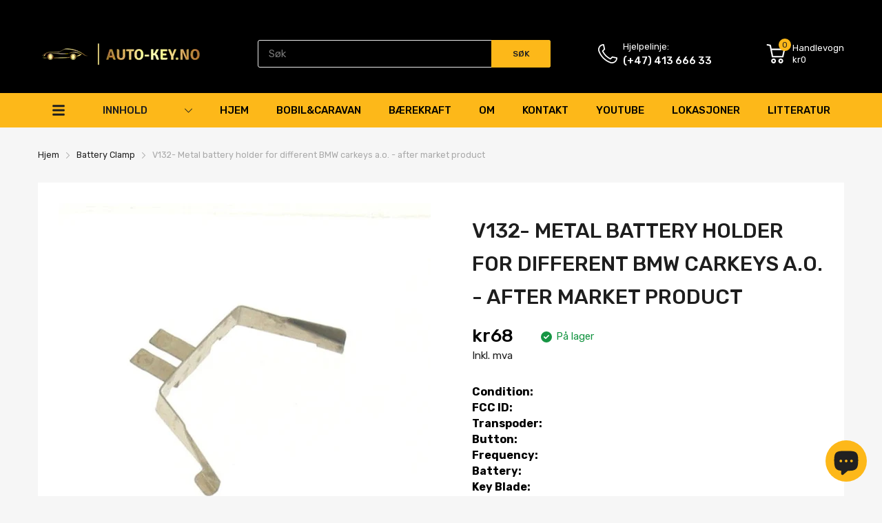

--- FILE ---
content_type: text/css
request_url: https://auto-key.no/cdn/shop/t/24/assets/tiny.content.min.css?v=45680549363764919731755849011
body_size: -608
content:
/*! tiny.content.min.css – placeholder to satisfy theme references.
    Safe to keep empty. Add rules here later if needed. */


--- FILE ---
content_type: text/css
request_url: https://auto-key.no/cdn/shop/t/24/assets/custom-styles.css?v=25690540271510913091756130026
body_size: 110
content:
.snize-sticky-searchbox.bottom-right{display:none}.footer .card_footer-item{padding-top:20px}:root{--cart-text:#111;--cart-muted:#6b7280}.product-card_footer .vat-note{display:inline;margin-left:.35rem}.cart-content,.cart-content__table,.cart-content_table,.cart-content__bottom,.cart-summary,.cart__totals,.ak-card{border:none!important;box-shadow:none!important;background:transparent!important}.cart-total .break{display:none!important}.cart-section h1,.page-title,.cart__title{font-size:28px;line-height:1.2;font-weight:700;margin-bottom:18px;color:var(--cart-text)}.cart-content,.cart-content__table span,.cart-content__bottom,.cart-summary,.cart__totals{font-weight:400!important;color:var(--cart-text)!important}.cart-table,.cart-items,.cart__items{border:none!important;box-shadow:none!important;background:transparent!important;border-radius:0!important}.cart-item,.cart__row{border-bottom:1px solid rgba(0,0,0,.06)}.cart-item:last-child,.cart__row:last-child{border-bottom:0}.cart-item__media img,.cart__image{border-radius:8px}.right-content{position:sticky;top:16px}@media (max-width:767px){.right-content{position:static}}.right-content .cart-total{border:none!important;box-shadow:none!important;background:transparent!important;padding:0}.right-content .cart-total .title{font-size:16px;font-weight:600;margin:0 0 8px;color:var(--cart-text)}.right-content .cart-total .price{font-size:22px;font-weight:600;margin:4px 0 0;color:var(--cart-text)}.shipping-calculator,.cart__note{border:none!important;background:transparent!important;padding:0}.cart__note label,.shipping-calculator__label{color:var(--cart-muted);font-size:13px}.terms-and-conditions,.ak-terms{display:flex;align-items:center;gap:8px;margin:16px 0 12px;font-size:15px;font-weight:400;color:var(--cart-text);border:none!important;background:transparent!important;padding:0!important;border-radius:0!important}.terms-and-conditions input[type=checkbox],.ak-terms input[type=checkbox]{appearance:none;-webkit-appearance:none;width:18px;height:18px;border:1px solid var(--cart-text);background:transparent;cursor:pointer;transition:.2s}.terms-and-conditions input[type=checkbox]:checked,.ak-terms input[type=checkbox]:checked{background:#fff;border:2px solid var(--cart-text)}.terms-and-conditions label,.ak-terms label{cursor:pointer;color:inherit;font-size:15px;line-height:1.4}.terms-and-conditions a,.ak-terms a{color:inherit;text-decoration:underline;font-weight:400}.terms-and-conditions a:hover,.ak-terms a:hover{text-decoration:none}button[name=checkout],button#cml_checkout_button{background:var(--color-btn-primary, #111)!important;color:#fff!important;border:none!important;border-radius:4px;font-weight:600;padding:12px 20px;text-transform:uppercase;cursor:pointer}button[name=checkout]:hover,button#cml_checkout_button:hover{opacity:.85}.cart-content_headline span{font-weight:600;color:var(--cart-text)}
/*# sourceMappingURL=/cdn/shop/t/24/assets/custom-styles.css.map?v=25690540271510913091756130026 */


--- FILE ---
content_type: text/css
request_url: https://auto-key.no/cdn/shop/t/24/assets/bss-custom.css?v=103210720877733915121756114676
body_size: -461
content:
/* bss fix NT */
.bss-b2b-customer-portal-nt-checkout-btn~.bss-b2b-customer-portal-nt-checkout-btn {
    display: none;
}
.bss-b2b-customer-portal-nt-checkout-btn {
    margin-left: 10px;
}

.bss-b2b-customer-portal-nt-checkout-btn{
    background: var(--btn1-bg-cl);
    color: var(--btn1-cl);
}

#create_customer input[type='checkbox'] {
    appearance: auto !important;
    width: auto !important;
}

#create_customer  .bss_rf_privacy_policy_container{
      display: flex;
    column-gap: 16px;
}

.product-wrapper form[action="/cart/add"] .form-group .bss-bcp-add-to-quote-btn {
  margin: unset;
}

--- FILE ---
content_type: application/javascript; charset=utf-8
request_url: https://searchanise-ef84.kxcdn.com/preload_data.0E9x7u4R8E.js
body_size: 2970
content:
window.Searchanise.preloadedSuggestions=['mercedes key','lishi pick','land rover','vvdi mb tool','audi a4','transponder key','volvo v70','mercedes elv','key programming','key programming information','g box','til lås','toyota remote','vw golf','xhorse remote','fiat doblo','key cutting information','kia soul','bmw smart','land cruiser','autel ultra','bmw smartkey','ford remote','hyundai i30','ford focus','mb elv','fiat key','peugeot boxer citroen relay fiat ducato 500l bravo 2008','vw passat','immo off','xhorse toyota','mini cooper','autel im608','bmw i3 i8 2015','audi a8 2000','key tool','honda jazz','lock emulator','autel g','ford smart','audi a3 s3 tt','citroen c3','autel imkpa','key pin','xhorse cutter','audi key case','julie pro','autel im608 pro','autel key','bmw f serie key case','emergency start','mercedes nøkkel','bmw 1 series','space star','xhorse keys','fiat uncut','lishi toy','esl mercedes','alfa romeo','honda accord','peugeot partner','volvo v40','bmw 2 serie','audi a1','ex series keys','magic motorsport','land rover discovery sport','lishi bmw','pcf 7936 id46 ht2','autel km100','maxicom mk908p','key cutting','megamos id48','2009 mitsubishi 3 button','transit custom','citroen c4','citroen berlingo','1k0 959 753 g','volvo v50','lishi hu101','xhorse dolphin','transponder id46','toyota proace','key tool plus','sleeping battery','flex software','skoda octavia 2005','audi a3','volvo skall','volvo v60','suzuki ignis','toy49 blade','isn code','volvo case','nøkkelskal toyota','mitsubishi space star','power adapter','hu66 v3','subaru outback 2022','chrysler jeep','bmw x3','ford blade','toyota 4c','audi a6','toyota prius','autel im508','id46 pcf7941','key blade mazda','tesla x','lishi c4','autel update','key shell for','batteri til nøkkel','autel universal key','100 uncut key blade','audi transponder key','emulator elv','key opel meriva 2003','sip22 blade','ford lishi','abrites software','lishi s4','toy blade','ford transit transit tourneo custom 2016','toyota landcruiser','14 uncut key blade','k soul','astra k','aut uni 10','aut uni 010','vvdi mb tools','xz serie','mercedes benz','porsche nøkkelskall','vvdi vag','skoda octavia 2017','sts caravan','ford transit','dolphin ii xp-005l','xhorse dolphin ii xp-005l','xhorse xp-005l','opel 2 button remote key fob case','vw golf get','flex master full','toyota smart key','mercedes fbs4','classic lishi','super remote','ford ka','xhorse toy','lishi va2','fiat bypass','transponder 4c','immo off mercedes','vw crafter','renault master 2010-2017','xt 27b','autel ms906','hu39 11 uncut key','xhorse porsche','bmw x5','id46 pcf7936','tpms sensor','lishi toy43at','volvo xc70','audi q7 tron','vvdi mini','skoda kessy','mercedes sprinter','transponder chip texas 4d 72 crypto toyota g chip tp34','cr2354 batteri','nissan leaf','vl2020 bmw','lishi hu92','super chip','clixe volvo','ford tibber','citan dates','volvo xc90','bmw 3 serie 1992 1994','fiat immo of','mercedes citan','xhorse key','opel astra','im608 pro','id48 tp23','vw key case','uncut blade mazda','ecu programmer','toyota fortuner 2005-2011','autel im','key cutter','nissan nv300','iveco euro','bmw r1200gs','jaguar i-pace 2019','steering lock emulator volvo xc90','jma tp12ns','philips crypto id46','texas crypto 4d','toyota prius nøkler','kia niro','3 button remote key case for honda crv civic jazz accord key case','zn092 adapter for zn085 5v to 3.3v','33 key blade','volvo with logo key case','volvo 5 buttons smart with emergency key blade with logo key case','opel adam','toyota smart','autel obd2','mercedes eiz','webasto driver','audi 2014 a6','opel meriva b','ny nøkkel','volvo 434 mhz','xsto01en toyota','a4 b6','magic motor','xhorse chip','volvo v60 2009','audi a2','transponder id51','hyundai ioniq 5','alfa romeo stelvio','ny toyota','bilnøkkel for','chip opel combo','jump starter','db25 db15','key tool max','fiat blank key','citroën berlingo peugeot partner 3 button flip remote key after market product','faraday bags ks1 sikker nøkkeloppbevaring','edc 15p','tesla model','tesla s','chevrolet cruze','mqb cables','lost key jaguar','lost key','yamaha smart','maxicom mk908','passat b7','xhorse smart','auto cool','truck explorer','lishi 2 in 1','auto re lock','hu64 mercedes','blade toy47','toyota corolla 2019','obdstar g3','audi a4 kessy','opel 2 button remote key','opel 2 button remote key fob','nissan pathfinder','land rover discovery','using tpx3','esl mercedes-benz','mercedes emergan','harley davidson','mondeo smartkey','el bil','mercedes e-klasse','volvo key xc40','vw caddy','chevrolet corvette','maxisys ultra','yaris cross key','yaris cross','chevrolet tracker','autel lm 508','mini prog','toyota yaris','nøkkelskall mondeo','autel maxisys elite','jaguar f-pace','xhorse mercedes','lishi hu66','mb nec','immo off emulator','lishi ford','dacia sandero','mitsubishi i-miev','xhorse xkb501en vvdi universal remote wire key','toyota corolla 2006','mistet nøkkel bil','cb015 bmw enet cable','peugeot expert','citroen berlingo 2012','id70 chip','lishi tool 2','citroen c5','megamos aes id88','mitsubishi lancer','ford mondeo 2012','iaw1av volkswagen','autel im608pro','xhorse keyless','ford transit-connect','autel mx808','key cutting information xc90','xhorse toyota 8a non-smart key adapter for all key lost via obd no remove immo box','dacia duster','ford tibber key','ford key','kia picanto','gmc acadia','mercedes key shell','julie pro 122','panasonic original rechargeable battery vl-2020/vcn lithium 3 volt 90 degrees for key bmw mini ford','opel emerg','opel movano 201','autel pro','programming instructions','lishi toy43','ford fiesta','chip tools','range rover vogue','audi emergancey key','dolphin xp-005l','c4 picasso','cr1632 batteri','ford c/max 2015','mb esl','lishi schlage','xhorse max pro','julie pro 121','nissan pathfinder r51m se','kia rio','nøkkel dacia duster','fiat byepass','mini cooper 2003-2011','maxisys elite','kukai alpha pro','original lishi','denso toyota','id46 pcf7952a hitag 2','subaru outback','skal kia','nøkkel safe for utlevering av nøkler med pin kode et eksempel på dekor','mb esl mk3 test','opel insignia','clamp m3','subaru forester','nissan nsn14','lishi nsn14 3 en 1','1.5mm cutter','audi q3 2011 2015 without kessy','smart key','chip storage','psa cars','bmw 5 serie','autel ap','transponder autel','key diy x2','fcc id svi-xmfgeo3','key reader','uncut key blade','original lishi tool','citroen dispatch','xhorse dolpin ii xp-005 l','autel transponder','fiat emulat','skoda rapid 2013','autel ms908s','mazda cx5','programming information','2009 mitsubishi lancer','xhorse mb','xhorse key tool max video','citroen c4 va2','bmw i3','volkswagen polo','xhorse m3','multi prog','kia picanto 2012','megamos id48 t6 af','4g0 959 754 k','xhorse xe series','vvdi prog','kydz cube','chip 4a','citroen c4 blade','autel obd cable','nøkkelskal hyundai','keyblade hu43','lishi picks','mergency start device','key head','bmw nøkkel','uncut blade suzuki','xhorse pro','xhorse xc009 battery','stage x','alfa romeo giulia','bmw x1 2010','bmw f11','nøkkel kopiering','mb tool','xhorse xdbask toyota 8a/4a akl adapter 2017-2022','audi q7','renault kangoo 2004-2012','xhorse vvdi key tool plus tablet','4c transponder','volvo s80 2002','nøkkel bmw x1','volvo flip remote key case','hon 66 key blade','id48 volvo','smartkey 5 buttons','dodge ram','xhorse prog','xhorse xs series','bytte skall','xhorse eiz adapt','nøkkelringen kan','2 button smart key for mercedes benz 433 mhz original product','maxisys 909ev','min keytool','flex slave','subaru outback 2008-2014','cr2032 cr2450 sleep','porsche keyless','xhorse battery','mercedes keyless go','renault zoe','maxisys ultra ev','volvo esl','lishi audi','ford 4c','xhorse mqb','flex mask','toyota auris 2014-2018','dolpin xp-005l','sip22 key','toyota 3 button','plastic head key fiat','5k0 837 202 ad','air condition','mitsubishi 3 button','mercedes esl','fiat ducato','hyundai i20','1k0 959 753 n','xhorse toyota key','iveco eurocargo','lite emulator','nøkkel levering','mercedes keyless'];

--- FILE ---
content_type: text/javascript
request_url: https://auto-key.no/cdn/shop/t/24/assets/bss-custom.js?v=58888619894957562691756114665
body_size: -574
content:
// RF custom
if(typeof BSS_B2B !== 'undefined' && window.location.pathname === '/account/register') {
    let labelPass = document.querySelector("label[for='password']>.req")
    if(labelPass) {
        labelPass.insertAdjacentHTML("afterend", " <span style='font-weight: normal !important'>( minimum 8 tegn )</span>")
    }
}